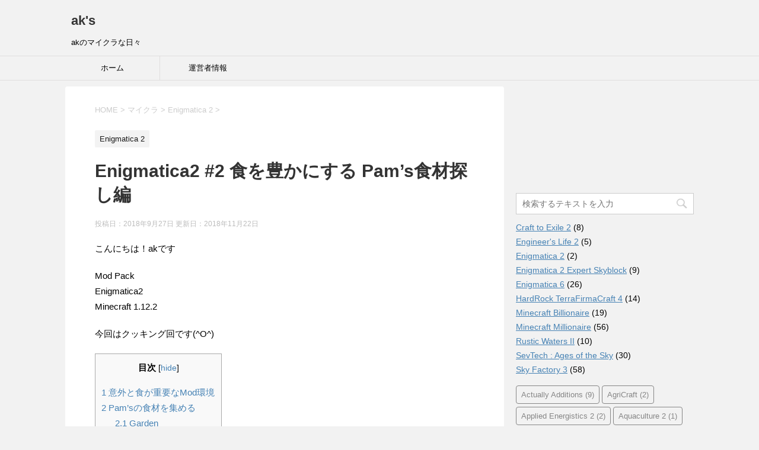

--- FILE ---
content_type: text/html; charset=UTF-8
request_url: http://poodletarou.com/enigmatica2-2-%E9%A3%9F%E3%82%92%E8%B1%8A%E3%81%8B%E3%81%AB%E3%81%99%E3%82%8B-pams%E9%A3%9F%E6%9D%90%E6%8E%A2%E3%81%97%E7%B7%A8/
body_size: 17497
content:
<!DOCTYPE html>
<!--[if lt IE 7]>
<html class="ie6" lang="ja"> <![endif]-->
<!--[if IE 7]>
<html class="i7" lang="ja"> <![endif]-->
<!--[if IE 8]>
<html class="ie" lang="ja"> <![endif]-->
<!--[if gt IE 8]><!-->
<html lang="ja">
	<!--<![endif]-->
	<head prefix="og: http://ogp.me/ns# fb: http://ogp.me/ns/fb# article: http://ogp.me/ns/article#">
		<script async src="//pagead2.googlesyndication.com/pagead/js/adsbygoogle.js"></script>
<script>
  (adsbygoogle = window.adsbygoogle || []).push({
    google_ad_client: "ca-pub-8269584935470676",
    enable_page_level_ads: true
  });
</script>
		<meta charset="UTF-8" >
		<meta name="viewport" content="width=device-width,initial-scale=1.0,user-scalable=yes">
		<meta name="format-detection" content="telephone=no" >
		
		
		<link rel="alternate" type="application/rss+xml" title="ak&#039;s RSS Feed" href="http://poodletarou.com/feed/" />
		<link rel="pingback" href="http://poodletarou.com/xmlrpc.php" >
		<!--[if lt IE 9]>
		<script src="http://poodletarou.com/wp-content/themes/stinger8/js/html5shiv.js"></script>
		<![endif]-->
				<title>Enigmatica2 #2 食を豊かにする Pam&#8217;s食材探し編 &#8211; ak&#039;s</title>
<link rel='dns-prefetch' href='//ajax.googleapis.com' />
<link rel='dns-prefetch' href='//www.googletagmanager.com' />
<link rel='dns-prefetch' href='//s.w.org' />
<link rel='dns-prefetch' href='//pagead2.googlesyndication.com' />
		<script type="text/javascript">
			window._wpemojiSettings = {"baseUrl":"https:\/\/s.w.org\/images\/core\/emoji\/12.0.0-1\/72x72\/","ext":".png","svgUrl":"https:\/\/s.w.org\/images\/core\/emoji\/12.0.0-1\/svg\/","svgExt":".svg","source":{"concatemoji":"http:\/\/poodletarou.com\/wp-includes\/js\/wp-emoji-release.min.js?ver=5.3"}};
			!function(e,a,t){var r,n,o,i,p=a.createElement("canvas"),s=p.getContext&&p.getContext("2d");function c(e,t){var a=String.fromCharCode;s.clearRect(0,0,p.width,p.height),s.fillText(a.apply(this,e),0,0);var r=p.toDataURL();return s.clearRect(0,0,p.width,p.height),s.fillText(a.apply(this,t),0,0),r===p.toDataURL()}function l(e){if(!s||!s.fillText)return!1;switch(s.textBaseline="top",s.font="600 32px Arial",e){case"flag":return!c([127987,65039,8205,9895,65039],[127987,65039,8203,9895,65039])&&(!c([55356,56826,55356,56819],[55356,56826,8203,55356,56819])&&!c([55356,57332,56128,56423,56128,56418,56128,56421,56128,56430,56128,56423,56128,56447],[55356,57332,8203,56128,56423,8203,56128,56418,8203,56128,56421,8203,56128,56430,8203,56128,56423,8203,56128,56447]));case"emoji":return!c([55357,56424,55356,57342,8205,55358,56605,8205,55357,56424,55356,57340],[55357,56424,55356,57342,8203,55358,56605,8203,55357,56424,55356,57340])}return!1}function d(e){var t=a.createElement("script");t.src=e,t.defer=t.type="text/javascript",a.getElementsByTagName("head")[0].appendChild(t)}for(i=Array("flag","emoji"),t.supports={everything:!0,everythingExceptFlag:!0},o=0;o<i.length;o++)t.supports[i[o]]=l(i[o]),t.supports.everything=t.supports.everything&&t.supports[i[o]],"flag"!==i[o]&&(t.supports.everythingExceptFlag=t.supports.everythingExceptFlag&&t.supports[i[o]]);t.supports.everythingExceptFlag=t.supports.everythingExceptFlag&&!t.supports.flag,t.DOMReady=!1,t.readyCallback=function(){t.DOMReady=!0},t.supports.everything||(n=function(){t.readyCallback()},a.addEventListener?(a.addEventListener("DOMContentLoaded",n,!1),e.addEventListener("load",n,!1)):(e.attachEvent("onload",n),a.attachEvent("onreadystatechange",function(){"complete"===a.readyState&&t.readyCallback()})),(r=t.source||{}).concatemoji?d(r.concatemoji):r.wpemoji&&r.twemoji&&(d(r.twemoji),d(r.wpemoji)))}(window,document,window._wpemojiSettings);
		</script>
		<!-- managing ads with Advanced Ads – https://wpadvancedads.com/ --><script>
					advanced_ads_ready=function(){var fns=[],listener,doc=typeof document==="object"&&document,hack=doc&&doc.documentElement.doScroll,domContentLoaded="DOMContentLoaded",loaded=doc&&(hack?/^loaded|^c/:/^loaded|^i|^c/).test(doc.readyState);if(!loaded&&doc){listener=function(){doc.removeEventListener(domContentLoaded,listener);window.removeEventListener("load",listener);loaded=1;while(listener=fns.shift())listener()};doc.addEventListener(domContentLoaded,listener);window.addEventListener("load",listener)}return function(fn){loaded?setTimeout(fn,0):fns.push(fn)}}();
			</script><style type="text/css">
img.wp-smiley,
img.emoji {
	display: inline !important;
	border: none !important;
	box-shadow: none !important;
	height: 1em !important;
	width: 1em !important;
	margin: 0 .07em !important;
	vertical-align: -0.1em !important;
	background: none !important;
	padding: 0 !important;
}
</style>
	<link rel='stylesheet' id='wp-block-library-css'  href='http://poodletarou.com/wp-includes/css/dist/block-library/style.min.css?ver=5.3' type='text/css' media='all' />
<link rel='stylesheet' id='toc-screen-css'  href='http://poodletarou.com/wp-content/plugins/table-of-contents-plus/screen.min.css?ver=1509' type='text/css' media='all' />
<link rel='stylesheet' id='normalize-css'  href='http://poodletarou.com/wp-content/themes/stinger8/css/normalize.css?ver=1.5.9' type='text/css' media='all' />
<link rel='stylesheet' id='font-awesome-css'  href='http://poodletarou.com/wp-content/themes/stinger8/css/fontawesome/css/font-awesome.min.css?ver=4.5.0' type='text/css' media='all' />
<link rel='stylesheet' id='style-css'  href='http://poodletarou.com/wp-content/themes/stinger8/style.css?ver=5.3' type='text/css' media='all' />
<script type='text/javascript' src='//ajax.googleapis.com/ajax/libs/jquery/1.11.3/jquery.min.js?ver=1.11.3'></script>

<!-- Google アナリティクス スニペット (Site Kit が追加) -->
<script type='text/javascript' src='https://www.googletagmanager.com/gtag/js?id=GT-MJKV4CQ' async></script>
<script type='text/javascript'>
window.dataLayer = window.dataLayer || [];function gtag(){dataLayer.push(arguments);}
gtag('set', 'linker', {"domains":["poodletarou.com"]} );
gtag("js", new Date());
gtag("set", "developer_id.dZTNiMT", true);
gtag("config", "GT-MJKV4CQ");
</script>

<!-- (ここまで) Google アナリティクス スニペット (Site Kit が追加) -->
<script type='text/javascript' src='http://poodletarou.com/wp-content/plugins/google-analyticator/external-tracking.min.js?ver=6.5.4'></script>
<link rel='https://api.w.org/' href='http://poodletarou.com/wp-json/' />
<link rel="canonical" href="http://poodletarou.com/enigmatica2-2-%e9%a3%9f%e3%82%92%e8%b1%8a%e3%81%8b%e3%81%ab%e3%81%99%e3%82%8b-pams%e9%a3%9f%e6%9d%90%e6%8e%a2%e3%81%97%e7%b7%a8/" />
<link rel='shortlink' href='http://poodletarou.com/?p=2241' />
<link rel="alternate" type="application/json+oembed" href="http://poodletarou.com/wp-json/oembed/1.0/embed?url=http%3A%2F%2Fpoodletarou.com%2Fenigmatica2-2-%25e9%25a3%259f%25e3%2582%2592%25e8%25b1%258a%25e3%2581%258b%25e3%2581%25ab%25e3%2581%2599%25e3%2582%258b-pams%25e9%25a3%259f%25e6%259d%2590%25e6%258e%25a2%25e3%2581%2597%25e7%25b7%25a8%2F" />
<link rel="alternate" type="text/xml+oembed" href="http://poodletarou.com/wp-json/oembed/1.0/embed?url=http%3A%2F%2Fpoodletarou.com%2Fenigmatica2-2-%25e9%25a3%259f%25e3%2582%2592%25e8%25b1%258a%25e3%2581%258b%25e3%2581%25ab%25e3%2581%2599%25e3%2582%258b-pams%25e9%25a3%259f%25e6%259d%2590%25e6%258e%25a2%25e3%2581%2597%25e7%25b7%25a8%2F&#038;format=xml" />
<meta name="generator" content="Site Kit by Google 1.118.0" />
<!-- Google AdSense スニペット (Site Kit が追加) -->
<meta name="google-adsense-platform-account" content="ca-host-pub-2644536267352236">
<meta name="google-adsense-platform-domain" content="sitekit.withgoogle.com">
<!-- (ここまで) Google AdSense スニペット (Site Kit が追加) -->
<style type="text/css">.recentcomments a{display:inline !important;padding:0 !important;margin:0 !important;}</style>
<!-- Google AdSense スニペット (Site Kit が追加) -->
<script  async src="https://pagead2.googlesyndication.com/pagead/js/adsbygoogle.js?client=ca-pub-8269584935470676&amp;host=ca-host-pub-2644536267352236" crossorigin="anonymous"></script>

<!-- (ここまで) Google AdSense スニペット (Site Kit が追加) -->
<!-- Google Analytics Tracking by Google Analyticator 6.5.4: http://www.videousermanuals.com/google-analyticator/ -->
<script type="text/javascript">
    var analyticsFileTypes = [''];
    var analyticsSnippet = 'enabled';
    var analyticsEventTracking = 'enabled';
</script>
<script type="text/javascript">
	var _gaq = _gaq || [];
  
	_gaq.push(['_setAccount', 'UA-119946288-1']);
    _gaq.push(['_addDevId', 'i9k95']); // Google Analyticator App ID with Google
	_gaq.push(['_trackPageview']);

	(function() {
		var ga = document.createElement('script'); ga.type = 'text/javascript'; ga.async = true;
		                ga.src = ('https:' == document.location.protocol ? 'https://ssl' : 'http://www') + '.google-analytics.com/ga.js';
		                var s = document.getElementsByTagName('script')[0]; s.parentNode.insertBefore(ga, s);
	})();
</script>
	</head>
	<body class="post-template-default single single-post postid-2241 single-format-standard" >
			<div id="st-ami">
				<div id="wrapper">
				<div id="wrapper-in">
					<header>
						<div id="headbox-bg">
							<div class="clearfix" id="headbox">
								<nav id="s-navi" class="pcnone">
	<dl class="acordion">
		<dt class="trigger">
			<p><span class="op"><i class="fa fa-bars"></i></span></p>
		</dt>

		<dd class="acordion_tree">
						<div class="menu-%e3%83%a1%e3%83%8b%e3%83%a5%e3%83%bc-container"><ul id="menu-%e3%83%a1%e3%83%8b%e3%83%a5%e3%83%bc" class="menu"><li id="menu-item-361" class="menu-item menu-item-type-custom menu-item-object-custom menu-item-home menu-item-361"><a href="http://poodletarou.com">ホーム</a></li>
<li id="menu-item-360" class="menu-item menu-item-type-post_type menu-item-object-page menu-item-privacy-policy menu-item-360"><a href="http://poodletarou.com/%e9%81%8b%e5%96%b6%e8%80%85%e6%83%85%e5%a0%b1/">運営者情報</a></li>
</ul></div>			<div class="clear"></div>

		</dd>
	</dl>
</nav>
									<div id="header-l">
									<!-- ロゴ又はブログ名 -->
									<p class="sitename">
										<a href="http://poodletarou.com/">
											ak&#039;s										</a>
									</p>
									<!-- ロゴ又はブログ名ここまで -->
									<!-- キャプション -->
																			<p class="descr">
											akのマイクラな日々										</p>
																		</div><!-- /#header-l -->

							</div><!-- /#headbox-bg -->
						</div><!-- /#headbox clearfix -->

						<div id="gazou-wide">
										<div id="st-menubox">
			<div id="st-menuwide">
				<nav class="smanone clearfix"><ul id="menu-%e3%83%a1%e3%83%8b%e3%83%a5%e3%83%bc-1" class="menu"><li class="menu-item menu-item-type-custom menu-item-object-custom menu-item-home menu-item-361"><a href="http://poodletarou.com">ホーム</a></li>
<li class="menu-item menu-item-type-post_type menu-item-object-page menu-item-privacy-policy menu-item-360"><a href="http://poodletarou.com/%e9%81%8b%e5%96%b6%e8%80%85%e6%83%85%e5%a0%b1/">運営者情報</a></li>
</ul></nav>			</div>
		</div>
	
							
						</div>
						<!-- /gazou -->

					</header>
					<div id="content-w">
<div id="content" class="clearfix">
	<div id="contentInner">

		<div class="st-main">

			<!-- ぱんくず -->
			<section id="breadcrumb">
			<ol itemscope itemtype="http://schema.org/BreadcrumbList">
					 <li itemprop="itemListElement" itemscope
      itemtype="http://schema.org/ListItem"><a href="http://poodletarou.com" itemprop="item"><span itemprop="name">HOME</span></a> > <meta itemprop="position" content="1" /></li>
									<li itemprop="itemListElement" itemscope
      itemtype="http://schema.org/ListItem"><a href="http://poodletarou.com/category/%e3%83%9e%e3%82%a4%e3%82%af%e3%83%a9/" itemprop="item">
					<span itemprop="name">マイクラ</span> </a> &gt;<meta itemprop="position" content="2" /></li> 
									<li itemprop="itemListElement" itemscope
      itemtype="http://schema.org/ListItem"><a href="http://poodletarou.com/category/%e3%83%9e%e3%82%a4%e3%82%af%e3%83%a9/enigmatica-2/" itemprop="item">
					<span itemprop="name">Enigmatica 2</span> </a> &gt;<meta itemprop="position" content="3" /></li> 
							</ol>
			</section>
			<!--/ ぱんくず -->

			<div id="post-2241" class="st-post post-2241 post type-post status-publish format-standard hentry category-enigmatica-2 tag-minecraft tag-pams-harvestcraft">
				<article>
					<!--ループ開始 -->
										
										<p class="st-catgroup">
					<a href="http://poodletarou.com/category/%e3%83%9e%e3%82%a4%e3%82%af%e3%83%a9/enigmatica-2/" title="View all posts in Enigmatica 2" rel="category tag"><span class="catname st-catid37">Enigmatica 2</span></a>					</p>
									

					<h1 class="entry-title">Enigmatica2 #2 食を豊かにする Pam&#8217;s食材探し編</h1>

					<div class="blogbox">
						<p><span class="kdate">
															投稿日：2018年9月27日								更新日：<time class="updated" datetime="2018-11-22T11:03:35+0900">2018年11月22日</time>
													</span></p>
					</div>

					<div class="mainbox">
							<div class="entry-content">
								<p>こんにちは！akです</p>
<p>Mod Pack<br>
Enigmatica2<br>
Minecraft 1.12.2</p>
<p>今回はクッキング回です(^O^)</p>
<div id="toc_container" class="no_bullets"><p class="toc_title">目次</p><ul class="toc_list"><li><a href="#Mod"><span class="toc_number toc_depth_1">1</span> 意外と食が重要なMod環境</a></li><li><a href="#Pam8217s"><span class="toc_number toc_depth_1">2</span> Pam’sの食材を集める</a><ul><li><a href="#Garden"><span class="toc_number toc_depth_2">2.1</span> Garden</a><ul><li><a href="#Arid_Garden"><span class="toc_number toc_depth_3">2.1.1</span> Arid Garden</a></li><li><a href="#Frost_Garden"><span class="toc_number toc_depth_3">2.1.2</span> Frost Garden</a></li><li><a href="#Soggy_Garden"><span class="toc_number toc_depth_3">2.1.3</span> Soggy Garden</a></li><li><a href="#Shaded_Garden"><span class="toc_number toc_depth_3">2.1.4</span> Shaded Garden</a></li><li><a href="#Tropical_Garden"><span class="toc_number toc_depth_3">2.1.5</span> Tropical Garden</a></li><li><a href="#Windy_Garden"><span class="toc_number toc_depth_3">2.1.6</span> Windy Garden</a></li></ul></li><li><a href="#i"><span class="toc_number toc_depth_2">2.2</span> 果樹</a></li><li><a href="#Ground_Trap"><span class="toc_number toc_depth_2">2.3</span> Ground Trap</a></li><li><a href="#i-2"><span class="toc_number toc_depth_2">2.4</span> 魚介類</a></li></ul></li><li><a href="#i-3"><span class="toc_number toc_depth_1">3</span> 畑は動物から守りましょう</a></li></ul></div>
<div class="poodl-%e3%82%b3%e3%83%b3%e3%83%86%e3%83%b3%e3%83%84-1" style="text-align: center; " id="poodl-301480243"><p style="text-align: center;">スポンサードリンク<br>
<script async src="//pagead2.googlesyndication.com/pagead/js/adsbygoogle.js"></script>
<!-- 180613 -->
<ins class="adsbygoogle" style="display:inline-block;width:336px;height:280px" data-ad-client="ca-pub-8269584935470676" data-ad-slot="7435643295"></ins>
<script>
(adsbygoogle = window.adsbygoogle || []).push({});
</script></p></div><div class="poodl-%e3%82%b3%e3%83%b3%e3%83%86%e3%83%b3%e3%83%84-2" style="text-align: center; " id="poodl-1334634322"><p style="text-align: center;">スポンサードリンク<br>
<script async src="//pagead2.googlesyndication.com/pagead/js/adsbygoogle.js"></script>
<!-- リンクユニット中 -->
<ins class="adsbygoogle" style="display:inline-block;width:468px;height:15px" data-ad-client="ca-pub-8269584935470676" data-ad-slot="4086343652"></ins>
<script>
(adsbygoogle = window.adsbygoogle || []).push({});
</script></p></div><h2><span id="Mod">意外と食が重要なMod環境</span></h2>
<p>普段のマイクラだと木から落ちてきたりんごや村などで拾った食料で十分事足りることが多いので<br>
食料をあまり重要視していませんでした</p>
<p>（Sky Factory 3では途中でCooking for Blockheadを知り<br>
ドはまりしてレストランを作って結構遊んでいましたが(;^ω^)</p>
<p><strong>食料の確保が重要な理由その１</strong><br>
このMod Packに入っている一括破壊ModはOreExcavationなので<br>
一括破壊するごとに満腹度を消費します</p>
<p>ブランチマイニングや木こりをしていると結構すぐお腹がすいてしまい<br>
お弁当をちゃんと持って行かないとあまり長い時間籠っていられません</p>
<p><strong>食料な確保が重要な理由その２</strong></p>
<p><a href="http://poodletarou.com/wp-content/uploads/2018/09/e02-01.jpg"><img class="alignnone size-medium wp-image-2242" src="http://poodletarou.com/wp-content/uploads/2018/09/e02-01-300x223.jpg" alt="" width="300" height="223" srcset="http://poodletarou.com/wp-content/uploads/2018/09/e02-01-300x223.jpg 300w, http://poodletarou.com/wp-content/uploads/2018/09/e02-01.jpg 701w" sizes="(max-width: 300px) 100vw, 300px"></a></p>
<p>NutritionというModの栄養バランスの要素があり<br>
5種類の栄養素をバランスよく取るとハートが増えたりバフが付いたりします</p>
<p><a href="http://poodletarou.com/wp-content/uploads/2018/09/e02-02.jpg"><img class="alignnone size-medium wp-image-2243" src="http://poodletarou.com/wp-content/uploads/2018/09/e02-02-300x55.jpg" alt="" width="300" height="55" srcset="http://poodletarou.com/wp-content/uploads/2018/09/e02-02-300x55.jpg 300w, http://poodletarou.com/wp-content/uploads/2018/09/e02-02.jpg 574w" sizes="(max-width: 300px) 100vw, 300px"></a></p>
<p>オレンジ色のハートが追加分のハートです<br>
全てが１００％近くなるとオレンジの更に上の黄色いハート１個までいきました</p>
<p><a href="http://poodletarou.com/wp-content/uploads/2018/09/e02-03.jpg"><img class="alignnone size-medium wp-image-2244" src="http://poodletarou.com/wp-content/uploads/2018/09/e02-03-300x250.jpg" alt="" width="300" height="250" srcset="http://poodletarou.com/wp-content/uploads/2018/09/e02-03-300x250.jpg 300w, http://poodletarou.com/wp-content/uploads/2018/09/e02-03.jpg 373w" sizes="(max-width: 300px) 100vw, 300px"></a></p>
<p>そして↑これがボーナスでつくバフです<br>
健全な食生活を送るだけで強い装備がない序盤でもそこそこ戦えるようになるのです！</p>
<p>まあ…バランスが偏ってもデメリットはないので<br>
面倒なら偏食していてもなんら問題はありませんが(;^ω^)</p>
<p>Nutritionが入っているとほとんどの食料に栄養素が割り当てられます</p>
<p><a href="http://poodletarou.com/wp-content/uploads/2018/09/e02-04.jpg"><img class="alignnone size-medium wp-image-2245" src="http://poodletarou.com/wp-content/uploads/2018/09/e02-04-300x110.jpg" alt="" width="300" height="110" srcset="http://poodletarou.com/wp-content/uploads/2018/09/e02-04-300x110.jpg 300w, http://poodletarou.com/wp-content/uploads/2018/09/e02-04.jpg 589w" sizes="(max-width: 300px) 100vw, 300px"></a></p>
<p>上の画像のようにパンなら１つ食べるごとにGrainが2.5％上がります</p>
<p>バニラの食料はだいたい1種類の栄養素しかありませんが<br>
Pam’sのいろいろな食材を使った料理だと複数の栄養素を含んだものがたくさんあります</p>
<p><a href="http://poodletarou.com/wp-content/uploads/2018/09/e02-05.jpg"><img class="alignnone size-medium wp-image-2246" src="http://poodletarou.com/wp-content/uploads/2018/09/e02-05-300x65.jpg" alt="" width="300" height="65" srcset="http://poodletarou.com/wp-content/uploads/2018/09/e02-05-300x65.jpg 300w, http://poodletarou.com/wp-content/uploads/2018/09/e02-05-768x168.jpg 768w, http://poodletarou.com/wp-content/uploads/2018/09/e02-05.jpg 811w" sizes="(max-width: 300px) 100vw, 300px"></a></p>
<p>その分つくるときの素材が多いので少し面倒ですが<br>
料理サポートModのCooking for Blockheadでキッチンを作ってしまえば楽になります</p>
<div style="text-align: center; " id="poodl-783850308"><p style="text-align: center;">スポンサードリンク<br>
<script async src="//pagead2.googlesyndication.com/pagead/js/adsbygoogle.js"></script>
<!-- 180613 -->
<ins class="adsbygoogle" style="display:inline-block;width:336px;height:280px" data-ad-client="ca-pub-8269584935470676" data-ad-slot="7435643295"></ins>
<script>
(adsbygoogle = window.adsbygoogle || []).push({});
</script></p></div>
<h2><span id="Pam8217s">Pam’sの食材を集める</span></h2>
<p>Pam’sの食材はかなりの量あります</p>
<p><a href="http://poodletarou.com/wp-content/uploads/2018/09/e02-06.jpg"><img class="alignnone size-medium wp-image-2247" src="http://poodletarou.com/wp-content/uploads/2018/09/e02-06-300x160.jpg" alt="" width="300" height="160" srcset="http://poodletarou.com/wp-content/uploads/2018/09/e02-06-300x160.jpg 300w, http://poodletarou.com/wp-content/uploads/2018/09/e02-06.jpg 757w" sizes="(max-width: 300px) 100vw, 300px"></a></p>
<p>種類は大まかに分類すると<br>
畑で育てられる食材と、木に生る食材、そして養蜂で手に入れるハチミツ等です</p>
<p>あと釣りなどで手に入る魚介類もあります</p>
<h3><span id="Garden">Garden</span></h3>
<p><a href="http://poodletarou.com/wp-content/uploads/2018/09/e02-07.jpg"><img class="alignnone size-medium wp-image-2248" src="http://poodletarou.com/wp-content/uploads/2018/09/e02-07-300x163.jpg" alt="" width="300" height="163" srcset="http://poodletarou.com/wp-content/uploads/2018/09/e02-07-300x163.jpg 300w, http://poodletarou.com/wp-content/uploads/2018/09/e02-07-768x418.jpg 768w, http://poodletarou.com/wp-content/uploads/2018/09/e02-07-1024x558.jpg 1024w, http://poodletarou.com/wp-content/uploads/2018/09/e02-07.jpg 1920w" sizes="(max-width: 300px) 100vw, 300px"></a></p>
<p>畑で育てられる食材はフィールドに自生しているGardenを破壊して手に入れます</p>
<p>Gardenには種類があり、それぞれドロップする食材が違います</p>
<p><a href="http://poodletarou.com/wp-content/uploads/2018/09/e02-14.jpg"><img class="alignnone size-medium wp-image-2255" src="http://poodletarou.com/wp-content/uploads/2018/09/e02-14-300x163.jpg" alt="" width="300" height="163" srcset="http://poodletarou.com/wp-content/uploads/2018/09/e02-14-300x163.jpg 300w, http://poodletarou.com/wp-content/uploads/2018/09/e02-14-768x418.jpg 768w, http://poodletarou.com/wp-content/uploads/2018/09/e02-14-1024x558.jpg 1024w, http://poodletarou.com/wp-content/uploads/2018/09/e02-14.jpg 1920w" sizes="(max-width: 300px) 100vw, 300px"></a></p>
<p>Gardenはきのこのように徐々に繁殖していくので栽培することも出来ます<br>
画像の畑はそれぞれ中心に１つ植えて繁殖させたものです<br>
繁殖は結構時間がかかります</p>
<p>シフト左クリックで破壊せずにガーデンのまま取れます<br>
拠点で栽培する用以外でも各地で見つけたら破壊して持ち帰るよりガーデンのまま取ったほうがインベントリに優しいです</p>
<p>全種類集めようと思うといろいろなバイオームを探すことになるのでNature’s Compassを使っての旅がおススメです</p>
<p><a href="http://poodletarou.com/wp-content/uploads/2018/09/e02-15.jpg"><img class="alignnone size-medium wp-image-2256" src="http://poodletarou.com/wp-content/uploads/2018/09/e02-15-300x146.jpg" alt="" width="300" height="146" srcset="http://poodletarou.com/wp-content/uploads/2018/09/e02-15-300x146.jpg 300w, http://poodletarou.com/wp-content/uploads/2018/09/e02-15.jpg 364w" sizes="(max-width: 300px) 100vw, 300px"></a></p>
<p>Nature’s Compassは指定したバイオームで一番近い場所を示してくれるかなり便利なコンパスです</p>
<h4><span id="Arid_Garden">Arid Garden</span></h4>
<p><a href="http://poodletarou.com/wp-content/uploads/2018/09/e02-08.jpg"><img class="alignnone size-medium wp-image-2249" src="http://poodletarou.com/wp-content/uploads/2018/09/e02-08-300x80.jpg" alt="" width="300" height="80" srcset="http://poodletarou.com/wp-content/uploads/2018/09/e02-08-300x80.jpg 300w, http://poodletarou.com/wp-content/uploads/2018/09/e02-08.jpg 574w" sizes="(max-width: 300px) 100vw, 300px"></a></p>
<p>自生地域<br>
砂漠・メサ・サバンナなど乾燥したバイオーム</p>
<h4><span id="Frost_Garden">Frost Garden</span></h4>
<p><a href="http://poodletarou.com/wp-content/uploads/2018/09/e02-09.jpg"><img class="alignnone size-medium wp-image-2250" src="http://poodletarou.com/wp-content/uploads/2018/09/e02-09-300x80.jpg" alt="" width="300" height="80" srcset="http://poodletarou.com/wp-content/uploads/2018/09/e02-09-300x80.jpg 300w, http://poodletarou.com/wp-content/uploads/2018/09/e02-09.jpg 572w" sizes="(max-width: 300px) 100vw, 300px"></a></p>
<p>自生地域<br>
エクストリームヒルズ・雪原など雪が降るバイオーム</p>
<h4><span id="Soggy_Garden">Soggy Garden</span></h4>
<p><a href="http://poodletarou.com/wp-content/uploads/2018/09/e02-11.jpg"><img class="alignnone size-medium wp-image-2252" src="http://poodletarou.com/wp-content/uploads/2018/09/e02-11-300x81.jpg" alt="" width="300" height="81" srcset="http://poodletarou.com/wp-content/uploads/2018/09/e02-11-300x81.jpg 300w, http://poodletarou.com/wp-content/uploads/2018/09/e02-11.jpg 571w" sizes="(max-width: 300px) 100vw, 300px"></a></p>
<p>自生地域<br>
タイガ・湿原などの寒冷なバイオーム</p>
<h4><span id="Shaded_Garden">Shaded Garden</span></h4>
<p><a href="http://poodletarou.com/wp-content/uploads/2018/09/e02-10.jpg"><img class="alignnone size-medium wp-image-2251" src="http://poodletarou.com/wp-content/uploads/2018/09/e02-10-300x80.jpg" alt="" width="300" height="80" srcset="http://poodletarou.com/wp-content/uploads/2018/09/e02-10-300x80.jpg 300w, http://poodletarou.com/wp-content/uploads/2018/09/e02-10.jpg 572w" sizes="(max-width: 300px) 100vw, 300px"></a></p>
<p>自生地域<br>
フォレスト・バーチフォレスト・ルーフドフォレストなどの森林バイオーム</p>
<h4><span id="Tropical_Garden">Tropical Garden</span></h4>
<p><a href="http://poodletarou.com/wp-content/uploads/2018/09/e02-12.jpg"><img class="alignnone size-medium wp-image-2253" src="http://poodletarou.com/wp-content/uploads/2018/09/e02-12-300x80.jpg" alt="" width="300" height="80" srcset="http://poodletarou.com/wp-content/uploads/2018/09/e02-12-300x80.jpg 300w, http://poodletarou.com/wp-content/uploads/2018/09/e02-12.jpg 573w" sizes="(max-width: 300px) 100vw, 300px"></a></p>
<p>自生地域<br>
ジャングルバイオーム</p>
<h4><span id="Windy_Garden">Windy Garden</span></h4>
<p><a href="http://poodletarou.com/wp-content/uploads/2018/09/e02-13.jpg"><img class="alignnone size-medium wp-image-2254" src="http://poodletarou.com/wp-content/uploads/2018/09/e02-13-300x82.jpg" alt="" width="300" height="82" srcset="http://poodletarou.com/wp-content/uploads/2018/09/e02-13-300x82.jpg 300w, http://poodletarou.com/wp-content/uploads/2018/09/e02-13.jpg 573w" sizes="(max-width: 300px) 100vw, 300px"></a></p>
<p>自生地域<br>
平原・サバンナなどのひらけたバイオーム</p>
<div style="text-align: center; " id="poodl-57186513"><p style="text-align: center;">スポンサードリンク<br>
<script async src="//pagead2.googlesyndication.com/pagead/js/adsbygoogle.js"></script>
<!-- 180613 -->
<ins class="adsbygoogle" style="display:inline-block;width:336px;height:280px" data-ad-client="ca-pub-8269584935470676" data-ad-slot="7435643295"></ins>
<script>
(adsbygoogle = window.adsbygoogle || []).push({});
</script></p></div>
<h3><span id="i">果樹</span></h3>
<p>木に生るタイプの果樹は自生バイオームが明確になっていないのか自生地域の情報がほとんど見つからず<br>
なかなか全種類を自生で見つけるのは難しそうです</p>
<p>ジャングルの木に生るものやオークの木に生るタイプで分かれているので大まかにバイオームを絞ることはできそうですが…</p>
<p>果樹のコンプリートは全ての種と苗木をエメラルドで買えるMarketブロック頼みになるかもしれません(;^ω^)</p>
<p>果樹の苗木は葉ブロックからはドロップしません<br>
果樹と苗木をクラフトすることで手に入れます<br>
Mod Packだとどの苗木でも素材に出来ることが多いですが<br>
オリジナルだけだとオークかジャングルの苗木しか使えないのかな？<br>
Enigmatica2だとバニラの苗木であればどれでも組み合わせられました</p>
<p>拠点などに果樹園を作る場合はまず苗木を作るために果樹そのものを３つ手に入れる必要があります<br>
自生したものを見つけても完熟していないものがほとんどなので骨粉を持って出かけたほうがいいかもしれません<br>
未熟な果樹は実に向かって骨粉を使うことで完熟させることが出来ます</p>
<p>シナモンの木は他の果樹と違って少し特殊で<br>
原木部分からシナモンが取れます</p>
<h3><span id="Ground_Trap">Ground Trap</span></h3>
<p>動物の肉などはもちろん牛や羊からのドロップで手に入りますが<br>
Ground Trapでも手に入れることが出来ます</p>
<p>隣接する四方が草ブロックで囲まれるように設置し<br>
中に餌をいれておくことでアイテムが手に入ります</p>
<p>餌は3種類あり、種類によって手に入るアイテムが変わります</p>
<p>餌も必要で時間もかかりますし入手アイテムもランダムですが<br>
わざわざ各種の動物を探しに行かなくてもいろいろな種類の動物の肉や羽、革を手に入れることができるので愛用しています</p>
<p>１つ１つアイテムが枠を占めるのでホッパーや導管で自動排出できるようにしておかないとすぐいっぱいになってしまいます</p>
<h3><span id="i-2">魚介類</span></h3>
<p>魚介類は釣りやエルダーガーディアンのドロップで手に入ります</p>
<p>貝類などFish Trapでしか手に入らないものもあります</p>
<p>フィッシュトラップの餌は素材に魚を使うので<br>
まずは釣りで魚を釣る必要があるので<br>
Ground Trapのように気楽に使える感じではないかも…？</p>
<p>前にSky Factory 3でフィッシュトラップを使ったときはActually AdditionsのFishing Netで取った魚を餌にしてました</p>
<p>文明が進むまではProteinはお肉からとることにします(;^ω^)</p>
<div style="text-align: center; " id="poodl-1215717822"><p style="text-align: center;">スポンサードリンク<br>
<script async src="//pagead2.googlesyndication.com/pagead/js/adsbygoogle.js"></script>
<!-- 180613 -->
<ins class="adsbygoogle" style="display:inline-block;width:336px;height:280px" data-ad-client="ca-pub-8269584935470676" data-ad-slot="7435643295"></ins>
<script>
(adsbygoogle = window.adsbygoogle || []).push({});
</script></p></div>
<h2><span id="i-3">畑は動物から守りましょう</span></h2>
<p>集めた食材は畑で育てて増やします</p>
<p><a href="http://poodletarou.com/wp-content/uploads/2018/09/e02-18.jpg"><img class="alignnone size-medium wp-image-2298" src="http://poodletarou.com/wp-content/uploads/2018/09/e02-18-300x163.jpg" alt="" width="300" height="163" srcset="http://poodletarou.com/wp-content/uploads/2018/09/e02-18-300x163.jpg 300w, http://poodletarou.com/wp-content/uploads/2018/09/e02-18-768x418.jpg 768w, http://poodletarou.com/wp-content/uploads/2018/09/e02-18-1024x558.jpg 1024w, http://poodletarou.com/wp-content/uploads/2018/09/e02-18.jpg 1920w" sizes="(max-width: 300px) 100vw, 300px"></a></p>
<p>Animaniaという動物追加Modのおかげでいろいろな動物が草地にスポーンするのですが</p>
<p>畑を食い荒らすので要注意です！</p>
<p><a href="http://poodletarou.com/wp-content/uploads/2018/09/e02-16.jpg"><img class="alignnone size-medium wp-image-2296" src="http://poodletarou.com/wp-content/uploads/2018/09/e02-16-300x163.jpg" alt="" width="300" height="163" srcset="http://poodletarou.com/wp-content/uploads/2018/09/e02-16-300x163.jpg 300w, http://poodletarou.com/wp-content/uploads/2018/09/e02-16-768x418.jpg 768w, http://poodletarou.com/wp-content/uploads/2018/09/e02-16-1024x558.jpg 1024w, http://poodletarou.com/wp-content/uploads/2018/09/e02-16.jpg 1920w" sizes="(max-width: 300px) 100vw, 300px"></a></p>
<p>畑の水源は飲みつくされて枯れてしまいますし<br>
作物も食べられてなくなってしまいます</p>
<p>水源が気づくとなくなっていておかしいなあバグかなにかかな？と思っていたら動物のせいでした…</p>
<p><a href="http://poodletarou.com/wp-content/uploads/2018/09/e02-17.jpg"><img class="alignnone size-medium wp-image-2297" src="http://poodletarou.com/wp-content/uploads/2018/09/e02-17-300x163.jpg" alt="" width="300" height="163" srcset="http://poodletarou.com/wp-content/uploads/2018/09/e02-17-300x163.jpg 300w, http://poodletarou.com/wp-content/uploads/2018/09/e02-17-768x418.jpg 768w, http://poodletarou.com/wp-content/uploads/2018/09/e02-17-1024x558.jpg 1024w, http://poodletarou.com/wp-content/uploads/2018/09/e02-17.jpg 1920w" sizes="(max-width: 300px) 100vw, 300px"></a></p>
<p>人の家の前で寝てるし…</p>
<p>離れ小島で土地も小さいので動物を排除しても<br>
ちょっと遠出すると新しい動物がスポーンしていてきりがないので柵で囲みました</p>
<p> </p>
<p>中間素材やCooking for Blockheadsを使った料理編は次回！</p><div class="poodl-%e3%82%b3%e3%83%b3%e3%83%86%e3%83%b3%e3%83%84" style="text-align: center; " id="poodl-155050297"><p style="text-align: center;">スポンサードリンク<br>
<script async src="//pagead2.googlesyndication.com/pagead/js/adsbygoogle.js"></script>
<!-- 180613 -->
<ins class="adsbygoogle" style="display:inline-block;width:336px;height:280px" data-ad-client="ca-pub-8269584935470676" data-ad-slot="7435643295"></ins>
<script>
(adsbygoogle = window.adsbygoogle || []).push({});
</script></p></div>


<div class="poodl-%e3%82%b3%e3%83%b3%e3%83%86%e3%83%b3%e3%83%84%e3%81%ae%e5%be%8c" style="text-align: center; " id="poodl-1978795373"><p style="text-align: center;">スポンサードリンク<br>
<script async src="//pagead2.googlesyndication.com/pagead/js/adsbygoogle.js"></script>
<!-- &#12522;&#12531;&#12463;&#12518;&#12491;&#12483;&#12488;&#20013; -->
<ins class="adsbygoogle" style="display:inline-block;width:468px;height:15px" data-ad-client="ca-pub-8269584935470676" data-ad-slot="4086343652"></ins>
<script>
(adsbygoogle = window.adsbygoogle || []).push({});
</script></p></div>
							</div>
						<div class="adbox">

				
	
							
	</div>
		
							
					</div><!-- .mainboxここまで -->
	
							<div class="sns">
	<ul class="clearfix">
		<!--ツイートボタン-->
		<li class="twitter"> 
		<a onclick="window.open('//twitter.com/intent/tweet?url=http%3A%2F%2Fpoodletarou.com%2Fenigmatica2-2-%25e9%25a3%259f%25e3%2582%2592%25e8%25b1%258a%25e3%2581%258b%25e3%2581%25ab%25e3%2581%2599%25e3%2582%258b-pams%25e9%25a3%259f%25e6%259d%2590%25e6%258e%25a2%25e3%2581%2597%25e7%25b7%25a8%2F&text=Enigmatica2+%232+%E9%A3%9F%E3%82%92%E8%B1%8A%E3%81%8B%E3%81%AB%E3%81%99%E3%82%8B+Pam%26%238217%3Bs%E9%A3%9F%E6%9D%90%E6%8E%A2%E3%81%97%E7%B7%A8&tw_p=tweetbutton', '', 'width=500,height=450'); return false;"><i class="fa fa-twitter"></i><span class="snstext " >Twitter</span></a>
		</li>

		<!--Facebookボタン-->      
		<li class="facebook">
		<a href="//www.facebook.com/sharer.php?src=bm&u=http%3A%2F%2Fpoodletarou.com%2Fenigmatica2-2-%25e9%25a3%259f%25e3%2582%2592%25e8%25b1%258a%25e3%2581%258b%25e3%2581%25ab%25e3%2581%2599%25e3%2582%258b-pams%25e9%25a3%259f%25e6%259d%2590%25e6%258e%25a2%25e3%2581%2597%25e7%25b7%25a8%2F&t=Enigmatica2+%232+%E9%A3%9F%E3%82%92%E8%B1%8A%E3%81%8B%E3%81%AB%E3%81%99%E3%82%8B+Pam%26%238217%3Bs%E9%A3%9F%E6%9D%90%E6%8E%A2%E3%81%97%E7%B7%A8" target="_blank"><i class="fa fa-facebook"></i><span class="snstext " >Facebook</span>
		</a>
		</li>

		<!--Google+1ボタン-->
		<li class="googleplus">
		<a href="https://plus.google.com/share?url=http%3A%2F%2Fpoodletarou.com%2Fenigmatica2-2-%25e9%25a3%259f%25e3%2582%2592%25e8%25b1%258a%25e3%2581%258b%25e3%2581%25ab%25e3%2581%2599%25e3%2582%258b-pams%25e9%25a3%259f%25e6%259d%2590%25e6%258e%25a2%25e3%2581%2597%25e7%25b7%25a8%2F" target="_blank"><i class="fa fa-google-plus"></i><span class="snstext " >Google+</span></a>
		</li>

		<!--ポケットボタン-->      
		<li class="pocket">
		<a onclick="window.open('//getpocket.com/edit?url=http%3A%2F%2Fpoodletarou.com%2Fenigmatica2-2-%25e9%25a3%259f%25e3%2582%2592%25e8%25b1%258a%25e3%2581%258b%25e3%2581%25ab%25e3%2581%2599%25e3%2582%258b-pams%25e9%25a3%259f%25e6%259d%2590%25e6%258e%25a2%25e3%2581%2597%25e7%25b7%25a8%2F&title=Enigmatica2+%232+%E9%A3%9F%E3%82%92%E8%B1%8A%E3%81%8B%E3%81%AB%E3%81%99%E3%82%8B+Pam%26%238217%3Bs%E9%A3%9F%E6%9D%90%E6%8E%A2%E3%81%97%E7%B7%A8', '', 'width=500,height=350'); return false;"><i class="fa fa-get-pocket"></i><span class="snstext " >Pocket</span></a></li>

		<!--はてブボタン-->  
		<li class="hatebu">       
			<a href="//b.hatena.ne.jp/entry/http://poodletarou.com/enigmatica2-2-%e9%a3%9f%e3%82%92%e8%b1%8a%e3%81%8b%e3%81%ab%e3%81%99%e3%82%8b-pams%e9%a3%9f%e6%9d%90%e6%8e%a2%e3%81%97%e7%b7%a8/" class="hatena-bookmark-button" data-hatena-bookmark-layout="simple" title="Enigmatica2 #2 食を豊かにする Pam&#8217;s食材探し編"><span style="font-weight:bold" class="fa-hatena">B!</span><span class="snstext " >はてブ</span>
			</a><script type="text/javascript" src="//b.st-hatena.com/js/bookmark_button.js" charset="utf-8" async="async"></script>

		</li>

		<!--LINEボタン-->   
		<li class="line">
		<a href="//line.me/R/msg/text/?Enigmatica2+%232+%E9%A3%9F%E3%82%92%E8%B1%8A%E3%81%8B%E3%81%AB%E3%81%99%E3%82%8B+Pam%26%238217%3Bs%E9%A3%9F%E6%9D%90%E6%8E%A2%E3%81%97%E7%B7%A8%0Ahttp%3A%2F%2Fpoodletarou.com%2Fenigmatica2-2-%25e9%25a3%259f%25e3%2582%2592%25e8%25b1%258a%25e3%2581%258b%25e3%2581%25ab%25e3%2581%2599%25e3%2582%258b-pams%25e9%25a3%259f%25e6%259d%2590%25e6%258e%25a2%25e3%2581%2597%25e7%25b7%25a8%2F" target="_blank"><i class="fa fa-comment" aria-hidden="true"></i><span class="snstext" >LINE</span></a>
		</li>     
	</ul>

	</div> 

						<p class="tagst">
							<i class="fa fa-folder-open-o" aria-hidden="true"></i>-<a href="http://poodletarou.com/category/%e3%83%9e%e3%82%a4%e3%82%af%e3%83%a9/enigmatica-2/" rel="category tag">Enigmatica 2</a><br/>
							<i class="fa fa-tags"></i>-<a href="http://poodletarou.com/tag/minecraft/" rel="tag">minecraft</a>, <a href="http://poodletarou.com/tag/pams-harvestcraft/" rel="tag">Pam's HarvestCraft</a>						</p>

					<p>執筆者：<a href="http://poodletarou.com/author/ak/" title="ak の投稿" rel="author">ak</a></p>


										<!--ループ終了-->
			</article>

					<div class="st-aside">

						<hr class="hrcss" />
<div id="comments">
     	<div id="respond" class="comment-respond">
		<p id="st-reply-title" class="comment-reply-title">comment <small><a rel="nofollow" id="cancel-comment-reply-link" href="/enigmatica2-2-%E9%A3%9F%E3%82%92%E8%B1%8A%E3%81%8B%E3%81%AB%E3%81%99%E3%82%8B-pams%E9%A3%9F%E6%9D%90%E6%8E%A2%E3%81%97%E7%B7%A8/#respond" style="display:none;">コメントをキャンセル</a></small></p><form action="http://poodletarou.com/wp-comments-post.php" method="post" id="commentform" class="comment-form"><p class="comment-notes"><span id="email-notes">メールアドレスが公開されることはありません。</span> <span class="required">*</span> が付いている欄は必須項目です</p><p class="comment-form-comment"><label for="comment">コメント</label> <textarea id="comment" name="comment" cols="45" rows="8" maxlength="65525" required="required"></textarea></p><p class="comment-form-author"><label for="author">名前 <span class="required">*</span></label> <input id="author" name="author" type="text" value="" size="30" maxlength="245" required='required' /></p>
<p class="comment-form-email"><label for="email">メール <span class="required">*</span></label> <input id="email" name="email" type="text" value="" size="30" maxlength="100" aria-describedby="email-notes" required='required' /></p>
<p class="comment-form-url"><label for="url">サイト</label> <input id="url" name="url" type="text" value="" size="30" maxlength="200" /></p>
<p class="form-submit"><input name="submit" type="submit" id="submit" class="submit" value="コメントを送る" /> <input type='hidden' name='comment_post_ID' value='2241' id='comment_post_ID' />
<input type='hidden' name='comment_parent' id='comment_parent' value='0' />
</p><p style="display: none;"><input type="hidden" id="akismet_comment_nonce" name="akismet_comment_nonce" value="683cb931fd" /></p><p style="display: none;"><input type="hidden" id="ak_js" name="ak_js" value="58"/></p></form>	</div><!-- #respond -->
	</div>

<!-- END singer -->

						<!--関連記事-->
						<p class="point"><span class="point-in">関連記事</span></p>
<div class="kanren">
							<dl class="clearfix">
				<dt><a href="http://poodletarou.com/enigmatica2-1-%e5%ba%8f%e7%9b%a4%e3%81%af%e3%82%84%e3%81%a3%e3%81%b1%e3%82%8atinkers-construct/">
													<img width="150" height="150" src="http://poodletarou.com/wp-content/uploads/2018/09/e01-13-150x150.jpg" class="attachment-thumbnail size-thumbnail wp-post-image" alt="" srcset="http://poodletarou.com/wp-content/uploads/2018/09/e01-13-150x150.jpg 150w, http://poodletarou.com/wp-content/uploads/2018/09/e01-13-300x300.jpg 300w, http://poodletarou.com/wp-content/uploads/2018/09/e01-13-100x100.jpg 100w, http://poodletarou.com/wp-content/uploads/2018/09/e01-13.jpg 498w" sizes="(max-width: 150px) 100vw, 150px" />											</a></dt>
				<dd>
					<p class="kanren-t"><a href="http://poodletarou.com/enigmatica2-1-%e5%ba%8f%e7%9b%a4%e3%81%af%e3%82%84%e3%81%a3%e3%81%b1%e3%82%8atinkers-construct/">
							Enigmatica2 #1 序盤はやっぱりTinkers&#8217; Construct						</a></p>

					<div class="smanone2">
						<p>こんにちは！akです Mod Pack Enigmatica2 Minecraft 1.12.2 工業と魔術が色々入ったEnigmatica2をはじめます(^O^) たくさんModが入っていてクエスト &#8230; </p>
					</div>
				</dd>
			</dl>
				</div>
						<!--ページナビ-->
						<div class="p-navi clearfix">
							<dl>
																	<dt>PREV</dt>
									<dd>
										<a href="http://poodletarou.com/enigmatica2-1-%e5%ba%8f%e7%9b%a4%e3%81%af%e3%82%84%e3%81%a3%e3%81%b1%e3%82%8atinkers-construct/">Enigmatica2 #1 序盤はやっぱりTinkers' Construct</a>
									</dd>
																									<dt>NEXT</dt>
									<dd>
										<a href="http://poodletarou.com/minecraft-billionaire-1-charcoal-pit/">Minecraft Billionaire #1 Charcoal Pit</a>
									</dd>
															</dl>
						</div>
					</div><!-- /st-aside -->

			</div>
			<!--/post-->

		</div><!-- /st-main -->
	</div>
	<!-- /#contentInner -->
	<div id="side">
	<div class="st-aside">

					<div class="side-topad">
				<div class="ad">			<div class="textwidget"><p><script async src="//pagead2.googlesyndication.com/pagead/js/adsbygoogle.js"></script><br />
<!-- リンクユニット小・サイドバー用 --><br />
<ins class="adsbygoogle" style="display: inline-block; width: 120px; height: 90px;" data-ad-client="ca-pub-8269584935470676" data-ad-slot="7458327048"></ins><br />
<script>
(adsbygoogle = window.adsbygoogle || []).push({});
</script></p>
</div>
		</div><div class="ad"><div id="search">
	<form method="get" id="searchform" action="http://poodletarou.com/">
		<label class="hidden" for="s">
					</label>
		<input type="text" placeholder="検索するテキストを入力" value="" name="s" id="s" />
		<input type="image" src="http://poodletarou.com/wp-content/themes/stinger8/images/search.png" alt="検索" id="searchsubmit" />
	</form>
</div>
<!-- /stinger --> </div><div class="ad"><p style="display:none">カテゴリー</p>		<ul>
				<li class="cat-item cat-item-70"><a href="http://poodletarou.com/category/%e3%83%9e%e3%82%a4%e3%82%af%e3%83%a9/craft-to-exile-2/">Craft to Exile 2</a> (8)
</li>
	<li class="cat-item cat-item-56"><a href="http://poodletarou.com/category/%e3%83%9e%e3%82%a4%e3%82%af%e3%83%a9/engineers-life-2/">Engineer&#039;s Life 2</a> (5)
</li>
	<li class="cat-item cat-item-37"><a href="http://poodletarou.com/category/%e3%83%9e%e3%82%a4%e3%82%af%e3%83%a9/enigmatica-2/">Enigmatica 2</a> (2)
</li>
	<li class="cat-item cat-item-45"><a href="http://poodletarou.com/category/%e3%83%9e%e3%82%a4%e3%82%af%e3%83%a9/enigmatica-2-expert-skyblock/">Enigmatica 2 Expert Skyblock</a> (9)
</li>
	<li class="cat-item cat-item-48"><a href="http://poodletarou.com/category/%e3%83%9e%e3%82%a4%e3%82%af%e3%83%a9/enigmatica-6/">Enigmatica 6</a> (26)
</li>
	<li class="cat-item cat-item-71"><a href="http://poodletarou.com/category/%e3%83%9e%e3%82%a4%e3%82%af%e3%83%a9/hardrock-terrafirmacraft-4/">HardRock TerraFirmaCraft 4</a> (14)
</li>
	<li class="cat-item cat-item-39"><a href="http://poodletarou.com/category/%e3%83%9e%e3%82%a4%e3%82%af%e3%83%a9/minecraft-billionaire/">Minecraft Billionaire</a> (19)
</li>
	<li class="cat-item cat-item-2"><a href="http://poodletarou.com/category/%e3%83%9e%e3%82%a4%e3%82%af%e3%83%a9/minecraft-millionaire/">Minecraft Millionaire</a> (56)
</li>
	<li class="cat-item cat-item-65"><a href="http://poodletarou.com/category/%e3%83%9e%e3%82%a4%e3%82%af%e3%83%a9/rustic-waters-ii/">Rustic Waters II</a> (10)
</li>
	<li class="cat-item cat-item-58"><a href="http://poodletarou.com/category/%e3%83%9e%e3%82%a4%e3%82%af%e3%83%a9/sevtech-ages-of-the-sky/">SevTech : Ages of the Sky</a> (30)
</li>
	<li class="cat-item cat-item-21"><a href="http://poodletarou.com/category/%e3%83%9e%e3%82%a4%e3%82%af%e3%83%a9/sky-factory-3/">Sky Factory 3</a> (58)
</li>
		</ul>
			</div><div class="ad"><p style="display:none">タグ</p><div class="tagcloud"><a href="http://poodletarou.com/tag/actually-additions/" class="tag-cloud-link tag-link-24 tag-link-position-1" style="font-size: 13.326086956522pt;" aria-label="Actually Additions (9個の項目)">Actually Additions<span class="tag-link-count"> (9)</span></a>
<a href="http://poodletarou.com/tag/agricraft/" class="tag-cloud-link tag-link-5 tag-link-position-2" style="font-size: 9.3695652173913pt;" aria-label="AgriCraft (2個の項目)">AgriCraft<span class="tag-link-count"> (2)</span></a>
<a href="http://poodletarou.com/tag/applied-energistics-2/" class="tag-cloud-link tag-link-62 tag-link-position-3" style="font-size: 9.3695652173913pt;" aria-label="Applied Energistics 2 (2個の項目)">Applied Energistics 2<span class="tag-link-count"> (2)</span></a>
<a href="http://poodletarou.com/tag/aquaculture-2/" class="tag-cloud-link tag-link-53 tag-link-position-4" style="font-size: 8pt;" aria-label="Aquaculture 2 (1個の項目)">Aquaculture 2<span class="tag-link-count"> (1)</span></a>
<a href="http://poodletarou.com/tag/astral-sorcery/" class="tag-cloud-link tag-link-43 tag-link-position-5" style="font-size: 13.630434782609pt;" aria-label="Astral Sorcery (10個の項目)">Astral Sorcery<span class="tag-link-count"> (10)</span></a>
<a href="http://poodletarou.com/tag/blood-magic/" class="tag-cloud-link tag-link-20 tag-link-position-6" style="font-size: 15.608695652174pt;" aria-label="Blood Magic (19個の項目)">Blood Magic<span class="tag-link-count"> (19)</span></a>
<a href="http://poodletarou.com/tag/botania/" class="tag-cloud-link tag-link-8 tag-link-position-7" style="font-size: 14.695652173913pt;" aria-label="botania (14個の項目)">botania<span class="tag-link-count"> (14)</span></a>
<a href="http://poodletarou.com/tag/calculator/" class="tag-cloud-link tag-link-41 tag-link-position-8" style="font-size: 10.282608695652pt;" aria-label="Calculator (3個の項目)">Calculator<span class="tag-link-count"> (3)</span></a>
<a href="http://poodletarou.com/tag/charcoal-pit/" class="tag-cloud-link tag-link-40 tag-link-position-9" style="font-size: 8pt;" aria-label="Charcoal Pit (1個の項目)">Charcoal Pit<span class="tag-link-count"> (1)</span></a>
<a href="http://poodletarou.com/tag/chickens/" class="tag-cloud-link tag-link-23 tag-link-position-10" style="font-size: 10.282608695652pt;" aria-label="Chickens (3個の項目)">Chickens<span class="tag-link-count"> (3)</span></a>
<a href="http://poodletarou.com/tag/cooking-for-blockheads/" class="tag-cloud-link tag-link-32 tag-link-position-11" style="font-size: 8pt;" aria-label="Cooking for Blockheads (1個の項目)">Cooking for Blockheads<span class="tag-link-count"> (1)</span></a>
<a href="http://poodletarou.com/tag/create/" class="tag-cloud-link tag-link-50 tag-link-position-12" style="font-size: 12.184782608696pt;" aria-label="Create (6個の項目)">Create<span class="tag-link-count"> (6)</span></a>
<a href="http://poodletarou.com/tag/draconic-evolution/" class="tag-cloud-link tag-link-33 tag-link-position-13" style="font-size: 12.184782608696pt;" aria-label="Draconic Evolution (6個の項目)">Draconic Evolution<span class="tag-link-count"> (6)</span></a>
<a href="http://poodletarou.com/tag/dragon-mounts/" class="tag-cloud-link tag-link-36 tag-link-position-14" style="font-size: 8pt;" aria-label="Dragon Mounts (1個の項目)">Dragon Mounts<span class="tag-link-count"> (1)</span></a>
<a href="http://poodletarou.com/tag/enderio/" class="tag-cloud-link tag-link-12 tag-link-position-15" style="font-size: 11.652173913043pt;" aria-label="EnderIO (5個の項目)">EnderIO<span class="tag-link-count"> (5)</span></a>
<a href="http://poodletarou.com/tag/environmental-tech/" class="tag-cloud-link tag-link-30 tag-link-position-16" style="font-size: 9.3695652173913pt;" aria-label="Environmental Tech (2個の項目)">Environmental Tech<span class="tag-link-count"> (2)</span></a>
<a href="http://poodletarou.com/tag/extra-utilities/" class="tag-cloud-link tag-link-10 tag-link-position-17" style="font-size: 12.184782608696pt;" aria-label="Extra Utilities (6個の項目)">Extra Utilities<span class="tag-link-count"> (6)</span></a>
<a href="http://poodletarou.com/tag/extreme-reactors/" class="tag-cloud-link tag-link-34 tag-link-position-18" style="font-size: 9.3695652173913pt;" aria-label="Extreme Reactors (2個の項目)">Extreme Reactors<span class="tag-link-count"> (2)</span></a>
<a href="http://poodletarou.com/tag/forestry/" class="tag-cloud-link tag-link-42 tag-link-position-19" style="font-size: 9.3695652173913pt;" aria-label="Forestry (2個の項目)">Forestry<span class="tag-link-count"> (2)</span></a>
<a href="http://poodletarou.com/tag/galacticraft/" class="tag-cloud-link tag-link-61 tag-link-position-20" style="font-size: 10.282608695652pt;" aria-label="Galacticraft (3個の項目)">Galacticraft<span class="tag-link-count"> (3)</span></a>
<a href="http://poodletarou.com/tag/hatchery/" class="tag-cloud-link tag-link-22 tag-link-position-21" style="font-size: 10.282608695652pt;" aria-label="Hatchery (3個の項目)">Hatchery<span class="tag-link-count"> (3)</span></a>
<a href="http://poodletarou.com/tag/ic2-classic/" class="tag-cloud-link tag-link-7 tag-link-position-22" style="font-size: 9.3695652173913pt;" aria-label="IC2 Classic (2個の項目)">IC2 Classic<span class="tag-link-count"> (2)</span></a>
<a href="http://poodletarou.com/tag/immersive-engineering/" class="tag-cloud-link tag-link-6 tag-link-position-23" style="font-size: 14.847826086957pt;" aria-label="Immersive Engineering (15個の項目)">Immersive Engineering<span class="tag-link-count"> (15)</span></a>
<a href="http://poodletarou.com/tag/mekanism/" class="tag-cloud-link tag-link-18 tag-link-position-24" style="font-size: 10.282608695652pt;" aria-label="Mekanism (3個の項目)">Mekanism<span class="tag-link-count"> (3)</span></a>
<a href="http://poodletarou.com/tag/minecraft/" class="tag-cloud-link tag-link-3 tag-link-position-25" style="font-size: 22pt;" aria-label="minecraft (136個の項目)">minecraft<span class="tag-link-count"> (136)</span></a>
<a href="http://poodletarou.com/tag/minefactory-reloaded2/" class="tag-cloud-link tag-link-13 tag-link-position-26" style="font-size: 10.282608695652pt;" aria-label="MineFactory Reloaded2 (3個の項目)">MineFactory Reloaded2<span class="tag-link-count"> (3)</span></a>
<a href="http://poodletarou.com/tag/mystical-agriculture/" class="tag-cloud-link tag-link-29 tag-link-position-27" style="font-size: 12.184782608696pt;" aria-label="Mystical Agriculture (6個の項目)">Mystical Agriculture<span class="tag-link-count"> (6)</span></a>
<a href="http://poodletarou.com/tag/occultism/" class="tag-cloud-link tag-link-55 tag-link-position-28" style="font-size: 10.282608695652pt;" aria-label="Occultism (3個の項目)">Occultism<span class="tag-link-count"> (3)</span></a>
<a href="http://poodletarou.com/tag/pams-harvestcraft/" class="tag-cloud-link tag-link-15 tag-link-position-29" style="font-size: 10.282608695652pt;" aria-label="Pam&#039;s HarvestCraft (3個の項目)">Pam&#039;s HarvestCraft<span class="tag-link-count"> (3)</span></a>
<a href="http://poodletarou.com/tag/pneumaticcraft-repressurized/" class="tag-cloud-link tag-link-52 tag-link-position-30" style="font-size: 12.945652173913pt;" aria-label="PneumaticCraft: Repressurized (8個の項目)">PneumaticCraft: Repressurized<span class="tag-link-count"> (8)</span></a>
<a href="http://poodletarou.com/tag/powah/" class="tag-cloud-link tag-link-51 tag-link-position-31" style="font-size: 8pt;" aria-label="Powah (1個の項目)">Powah<span class="tag-link-count"> (1)</span></a>
<a href="http://poodletarou.com/tag/refined-storage/" class="tag-cloud-link tag-link-25 tag-link-position-32" style="font-size: 12.184782608696pt;" aria-label="Refined Storage (6個の項目)">Refined Storage<span class="tag-link-count"> (6)</span></a>
<a href="http://poodletarou.com/tag/rftools/" class="tag-cloud-link tag-link-31 tag-link-position-33" style="font-size: 9.3695652173913pt;" aria-label="RFTools (2個の項目)">RFTools<span class="tag-link-count"> (2)</span></a>
<a href="http://poodletarou.com/tag/rotarycraft/" class="tag-cloud-link tag-link-14 tag-link-position-34" style="font-size: 12.945652173913pt;" aria-label="RotaryCraft (8個の項目)">RotaryCraft<span class="tag-link-count"> (8)</span></a>
<a href="http://poodletarou.com/tag/simply-jetpacks-2/" class="tag-cloud-link tag-link-26 tag-link-position-35" style="font-size: 8pt;" aria-label="Simply Jetpacks 2 (1個の項目)">Simply Jetpacks 2<span class="tag-link-count"> (1)</span></a>
<a href="http://poodletarou.com/tag/sky-resources-2/" class="tag-cloud-link tag-link-44 tag-link-position-36" style="font-size: 11.04347826087pt;" aria-label="Sky Resources 2 (4個の項目)">Sky Resources 2<span class="tag-link-count"> (4)</span></a>
<a href="http://poodletarou.com/tag/storage-drawers/" class="tag-cloud-link tag-link-17 tag-link-position-37" style="font-size: 10.282608695652pt;" aria-label="Storage Drawers (3個の項目)">Storage Drawers<span class="tag-link-count"> (3)</span></a>
<a href="http://poodletarou.com/tag/tetra/" class="tag-cloud-link tag-link-49 tag-link-position-38" style="font-size: 8pt;" aria-label="Tetra (1個の項目)">Tetra<span class="tag-link-count"> (1)</span></a>
<a href="http://poodletarou.com/tag/thaumcraft/" class="tag-cloud-link tag-link-19 tag-link-position-39" style="font-size: 15.076086956522pt;" aria-label="Thaumcraft (16個の項目)">Thaumcraft<span class="tag-link-count"> (16)</span></a>
<a href="http://poodletarou.com/tag/the-beneath/" class="tag-cloud-link tag-link-35 tag-link-position-40" style="font-size: 8pt;" aria-label="The Beneath (1個の項目)">The Beneath<span class="tag-link-count"> (1)</span></a>
<a href="http://poodletarou.com/tag/the-betweenlands/" class="tag-cloud-link tag-link-60 tag-link-position-41" style="font-size: 11.04347826087pt;" aria-label="The Betweenlands (4個の項目)">The Betweenlands<span class="tag-link-count"> (4)</span></a>
<a href="http://poodletarou.com/tag/thermal-expansion/" class="tag-cloud-link tag-link-11 tag-link-position-42" style="font-size: 8pt;" aria-label="Thermal Expansion (1個の項目)">Thermal Expansion<span class="tag-link-count"> (1)</span></a>
<a href="http://poodletarou.com/tag/tinkers-construct/" class="tag-cloud-link tag-link-4 tag-link-position-43" style="font-size: 12.565217391304pt;" aria-label="Tinkers’ Construct (7個の項目)">Tinkers’ Construct<span class="tag-link-count"> (7)</span></a>
<a href="http://poodletarou.com/tag/tiny-progressions/" class="tag-cloud-link tag-link-27 tag-link-position-44" style="font-size: 8pt;" aria-label="Tiny Progressions (1個の項目)">Tiny Progressions<span class="tag-link-count"> (1)</span></a>
<a href="http://poodletarou.com/tag/twilight-forest/" class="tag-cloud-link tag-link-59 tag-link-position-45" style="font-size: 10.282608695652pt;" aria-label="Twilight Forest (3個の項目)">Twilight Forest<span class="tag-link-count"> (3)</span></a></div>
</div><div class="ad"><p style="display:none">コメント最新5件</p><ul id="recentcomments"><li class="recentcomments"><a href="http://poodletarou.com/%e3%80%90craft-to-exile-2%e3%80%9108-act-iii-undergarden%e3%81%a8aquamirae/#comment-4241">【Craft to Exile 2】#08 ACT III UndergardenとAquamirae</a> に <span class="comment-author-link">ak</span> より</li><li class="recentcomments"><a href="http://poodletarou.com/%e3%80%90craft-to-exile-2%e3%80%9108-act-iii-undergarden%e3%81%a8aquamirae/#comment-4238">【Craft to Exile 2】#08 ACT III UndergardenとAquamirae</a> に <span class="comment-author-link">さくらがい</span> より</li><li class="recentcomments"><a href="http://poodletarou.com/%e3%80%90craft-to-exile-2%e3%80%9108-act-iii-undergarden%e3%81%a8aquamirae/#comment-1798">【Craft to Exile 2】#08 ACT III UndergardenとAquamirae</a> に <span class="comment-author-link">akyouak</span> より</li><li class="recentcomments"><a href="http://poodletarou.com/%e3%80%90craft-to-exile-2%e3%80%9108-act-iii-undergarden%e3%81%a8aquamirae/#comment-1693">【Craft to Exile 2】#08 ACT III UndergardenとAquamirae</a> に <span class="comment-author-link">K</span> より</li><li class="recentcomments"><a href="http://poodletarou.com/sky-factory-3-32-%e4%bd%9c%e7%89%a9%e3%81%ae%e6%88%90%e9%95%b7%e3%82%92%e4%bf%83%e9%80%b2%e3%81%99%e3%82%8b/#comment-1467">Sky Factory 3 #32 作物の成長を促進する</a> に <span class="comment-author-link">a</span> より</li></ul></div><div class="ad"><div style="text-align: center; " id="poodl-1109827168"><p style="text-align: center;">スポンサードリンク<br />
<script async src="//pagead2.googlesyndication.com/pagead/js/adsbygoogle.js"></script>
<!-- 180613 -->
<ins class="adsbygoogle"
     style="display:inline-block;width:336px;height:280px"
     data-ad-client="ca-pub-8269584935470676"
     data-ad-slot="7435643295"></ins>
<script>
(adsbygoogle = window.adsbygoogle || []).push({});
</script></div></div>			</div>
		
		<div class="kanren">
							<dl class="clearfix">
				<dt><a href="http://poodletarou.com/%e3%80%90hardrock-tfc-4%e3%80%9114-%e3%82%bb%e3%83%a9%e3%83%bc%e3%81%a8%e3%82%b0%e3%83%aa%e3%83%bc%e3%83%b3%e3%83%8f%e3%82%a6%e3%82%b9%e3%81%a8%e3%81%84%e3%82%8d%e3%81%84%e3%82%8d/">
													<img src="http://poodletarou.com/wp-content/themes/stinger8/images/no-img.png" alt="no image" title="no image" width="100" height="100" />
											</a></dt>
				<dd>
					<div class="blog_info">
						<p>2025/11/08</p>
					</div>
					<p class="kanren-t"><a href="http://poodletarou.com/%e3%80%90hardrock-tfc-4%e3%80%9114-%e3%82%bb%e3%83%a9%e3%83%bc%e3%81%a8%e3%82%b0%e3%83%aa%e3%83%bc%e3%83%b3%e3%83%8f%e3%82%a6%e3%82%b9%e3%81%a8%e3%81%84%e3%82%8d%e3%81%84%e3%82%8d/">【HardRock TFC 4】#14 セラーとグリーンハウスといろいろ</a></p>

					<div class="smanone2">
											</div>
				</dd>
			</dl>
					<dl class="clearfix">
				<dt><a href="http://poodletarou.com/%e3%80%90hardrock-tfc-4%e3%80%9113-%e9%8b%bc%e3%81%a8%e5%a4%a7%e5%9e%8b%e5%b8%86%e8%88%b9sloops/">
													<img src="http://poodletarou.com/wp-content/themes/stinger8/images/no-img.png" alt="no image" title="no image" width="100" height="100" />
											</a></dt>
				<dd>
					<div class="blog_info">
						<p>2025/10/12</p>
					</div>
					<p class="kanren-t"><a href="http://poodletarou.com/%e3%80%90hardrock-tfc-4%e3%80%9113-%e9%8b%bc%e3%81%a8%e5%a4%a7%e5%9e%8b%e5%b8%86%e8%88%b9sloops/">【HardRock TFC 4】#13 鋼と大型帆船Sloops</a></p>

					<div class="smanone2">
											</div>
				</dd>
			</dl>
					<dl class="clearfix">
				<dt><a href="http://poodletarou.com/%e3%80%90hardrock-tfc-4%e3%80%9112-%e3%82%ac%e3%83%a9%e3%82%b9/">
													<img src="http://poodletarou.com/wp-content/themes/stinger8/images/no-img.png" alt="no image" title="no image" width="100" height="100" />
											</a></dt>
				<dd>
					<div class="blog_info">
						<p>2025/09/16</p>
					</div>
					<p class="kanren-t"><a href="http://poodletarou.com/%e3%80%90hardrock-tfc-4%e3%80%9112-%e3%82%ac%e3%83%a9%e3%82%b9/">【HardRock TFC 4】#12 ガラス</a></p>

					<div class="smanone2">
											</div>
				</dd>
			</dl>
					<dl class="clearfix">
				<dt><a href="http://poodletarou.com/%e3%80%90hardrock-tfc-4%e3%80%9111-%e9%a6%ac%e3%81%a8%e8%88%b9%e3%81%a8%e3%82%a4%e3%83%b3%e3%83%99%e3%83%b3%e3%83%88%e3%83%aa%e3%82%b9%e3%83%ad%e3%83%83%e3%83%88/">
													<img src="http://poodletarou.com/wp-content/themes/stinger8/images/no-img.png" alt="no image" title="no image" width="100" height="100" />
											</a></dt>
				<dd>
					<div class="blog_info">
						<p>2025/09/09</p>
					</div>
					<p class="kanren-t"><a href="http://poodletarou.com/%e3%80%90hardrock-tfc-4%e3%80%9111-%e9%a6%ac%e3%81%a8%e8%88%b9%e3%81%a8%e3%82%a4%e3%83%b3%e3%83%99%e3%83%b3%e3%83%88%e3%83%aa%e3%82%b9%e3%83%ad%e3%83%83%e3%83%88/">【HardRock TFC 4】#11 馬と船とインベントリスロット</a></p>

					<div class="smanone2">
											</div>
				</dd>
			</dl>
					<dl class="clearfix">
				<dt><a href="http://poodletarou.com/%e3%80%90hardrock-tfc-4%e3%80%9110-tfc%e3%81%a7create/">
													<img src="http://poodletarou.com/wp-content/themes/stinger8/images/no-img.png" alt="no image" title="no image" width="100" height="100" />
											</a></dt>
				<dd>
					<div class="blog_info">
						<p>2025/09/03</p>
					</div>
					<p class="kanren-t"><a href="http://poodletarou.com/%e3%80%90hardrock-tfc-4%e3%80%9110-tfc%e3%81%a7create/">【HardRock TFC 4】#10 TFCでCreate</a></p>

					<div class="smanone2">
											</div>
				</dd>
			</dl>
				</div>
					<div id="mybox">
				<div class="ad">			<div class="textwidget"><p><script async src="//pagead2.googlesyndication.com/pagead/js/adsbygoogle.js"></script><br />
<!-- サイド用 --><br />
<ins class="adsbygoogle" style="display: inline-block; width: 160px; height: 600px;" data-ad-client="ca-pub-8269584935470676" data-ad-slot="4283237476"></ins><br />
<script>
(adsbygoogle = window.adsbygoogle || []).push({});
</script></p>
</div>
		</div><div class="ad"><p style="text-align: center;">スポンサードリンク<br />
<script async src="//pagead2.googlesyndication.com/pagead/js/adsbygoogle.js"></script>
<!-- サイド用 -->
<ins class="adsbygoogle"
     style="display:inline-block;width:160px;height:600px"
     data-ad-client="ca-pub-8269584935470676"
     data-ad-slot="4283237476"></ins>
<script>
(adsbygoogle = window.adsbygoogle || []).push({});
</script></div>			</div>
				<!-- 追尾広告エリア -->
		<div id="scrollad">
					</div>
		<!-- 追尾広告エリアここまで -->
	</div>
</div>
<!-- /#side -->
</div>
<!--/#content -->
</div><!-- /contentw -->
<footer>
<div id="footer">
<div id="footer-in">
<div class="footermenust"><ul>
<li class="page_item page-item-31"><a href="http://poodletarou.com/%e9%81%8b%e5%96%b6%e8%80%85%e6%83%85%e5%a0%b1/">運営者情報</a></li>
</ul></div>
	<div class="footer-wbox clearfix">

		<div class="footer-c">
			<!-- フッターのメインコンテンツ -->
			<p class="footerlogo">
			<!-- ロゴ又はブログ名 -->
									<a href="http://poodletarou.com/">
									ak&#039;s									</a>
							</p>

			<p>
				<a href="http://poodletarou.com/">akのマイクラな日々</a>
			</p>
		</div>
	</div>

	<p class="copy">Copyright&copy;
		ak&#039;s		,
		2026		All Rights Reserved.</p>

</div>
</div>
</footer>
</div>
<!-- /#wrapperin -->
</div>
<!-- /#wrapper -->
</div><!-- /#st-ami -->
<!-- ページトップへ戻る -->
	<div id="page-top"><a href="#wrapper" class="fa fa-angle-up"></a></div>
<!-- ページトップへ戻る　終わり -->
<script type='text/javascript' src='http://poodletarou.com/wp-includes/js/comment-reply.min.js?ver=5.3'></script>
<script type='text/javascript'>
/* <![CDATA[ */
var tocplus = {"visibility_show":"show","visibility_hide":"hide","width":"Auto"};
/* ]]> */
</script>
<script type='text/javascript' src='http://poodletarou.com/wp-content/plugins/table-of-contents-plus/front.min.js?ver=1509'></script>
<script type='text/javascript' src='http://poodletarou.com/wp-content/themes/stinger8/js/base.js?ver=5.3'></script>
<script type='text/javascript' src='http://poodletarou.com/wp-content/themes/stinger8/js/scroll.js?ver=5.3'></script>
<script type='text/javascript' src='http://poodletarou.com/wp-includes/js/wp-embed.min.js?ver=5.3'></script>
<script async="async" type='text/javascript' src='http://poodletarou.com/wp-content/plugins/akismet/_inc/form.js?ver=4.1'></script>
</body></html>


--- FILE ---
content_type: text/html; charset=utf-8
request_url: https://www.google.com/recaptcha/api2/aframe
body_size: 266
content:
<!DOCTYPE HTML><html><head><meta http-equiv="content-type" content="text/html; charset=UTF-8"></head><body><script nonce="ojXyRvfQy23g1aAFagHV4A">/** Anti-fraud and anti-abuse applications only. See google.com/recaptcha */ try{var clients={'sodar':'https://pagead2.googlesyndication.com/pagead/sodar?'};window.addEventListener("message",function(a){try{if(a.source===window.parent){var b=JSON.parse(a.data);var c=clients[b['id']];if(c){var d=document.createElement('img');d.src=c+b['params']+'&rc='+(localStorage.getItem("rc::a")?sessionStorage.getItem("rc::b"):"");window.document.body.appendChild(d);sessionStorage.setItem("rc::e",parseInt(sessionStorage.getItem("rc::e")||0)+1);localStorage.setItem("rc::h",'1769273737883');}}}catch(b){}});window.parent.postMessage("_grecaptcha_ready", "*");}catch(b){}</script></body></html>